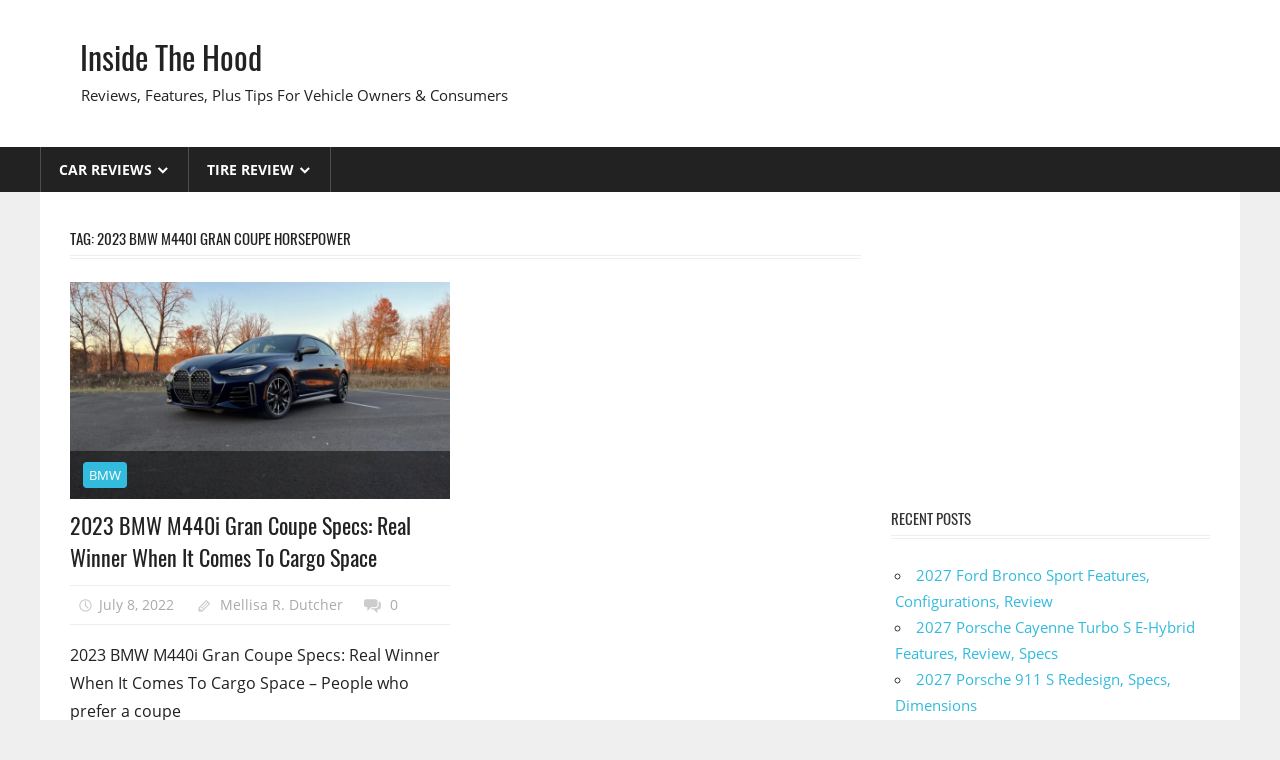

--- FILE ---
content_type: text/html; charset=UTF-8
request_url: https://insidethehood.com/tag/2023-bmw-m440i-gran-coupe-horsepower/
body_size: 11282
content:
<!DOCTYPE html>
<html lang="en-US" prefix="og: https://ogp.me/ns#">

<head>
<meta charset="UTF-8">
<meta name="viewport" content="width=device-width, initial-scale=1">
<link rel="profile" href="https://gmpg.org/xfn/11">
<link rel="pingback" href="https://insidethehood.com/xmlrpc.php">

<style>
#wpadminbar #wp-admin-bar-wccp_free_top_button .ab-icon:before {
	content: "\f160";
	color: #02CA02;
	top: 3px;
}
#wpadminbar #wp-admin-bar-wccp_free_top_button .ab-icon {
	transform: rotate(45deg);
}
</style>

<!-- Search Engine Optimization by Rank Math - https://rankmath.com/ -->
<title>2023 BMW M440i Gran Coupe Horsepower - Inside The Hood</title>
<meta name="robots" content="follow, noindex"/>
<meta property="og:locale" content="en_US" />
<meta property="og:type" content="article" />
<meta property="og:title" content="2023 BMW M440i Gran Coupe Horsepower - Inside The Hood" />
<meta property="og:url" content="https://insidethehood.com/tag/2023-bmw-m440i-gran-coupe-horsepower/" />
<meta property="og:site_name" content="Inside The Hood" />
<meta name="twitter:card" content="summary_large_image" />
<meta name="twitter:title" content="2023 BMW M440i Gran Coupe Horsepower - Inside The Hood" />
<meta name="twitter:label1" content="Posts" />
<meta name="twitter:data1" content="1" />
<script type="application/ld+json" class="rank-math-schema">{"@context":"https://schema.org","@graph":[{"@type":"Person","@id":"https://insidethehood.com/#person","name":"Mellisa R. Dutcher"},{"@type":"WebSite","@id":"https://insidethehood.com/#website","url":"https://insidethehood.com","name":"Mellisa R. Dutcher","publisher":{"@id":"https://insidethehood.com/#person"},"inLanguage":"en-US"},{"@type":"CollectionPage","@id":"https://insidethehood.com/tag/2023-bmw-m440i-gran-coupe-horsepower/#webpage","url":"https://insidethehood.com/tag/2023-bmw-m440i-gran-coupe-horsepower/","name":"2023 BMW M440i Gran Coupe Horsepower - Inside The Hood","isPartOf":{"@id":"https://insidethehood.com/#website"},"inLanguage":"en-US"}]}</script>
<!-- /Rank Math WordPress SEO plugin -->

<link rel="alternate" type="application/rss+xml" title="Inside The Hood &raquo; Feed" href="https://insidethehood.com/feed/" />
<link rel="alternate" type="application/rss+xml" title="Inside The Hood &raquo; Comments Feed" href="https://insidethehood.com/comments/feed/" />
<link rel="alternate" type="application/rss+xml" title="Inside The Hood &raquo; 2023 BMW M440i Gran Coupe Horsepower Tag Feed" href="https://insidethehood.com/tag/2023-bmw-m440i-gran-coupe-horsepower/feed/" />
<style id='wp-img-auto-sizes-contain-inline-css' type='text/css'>
img:is([sizes=auto i],[sizes^="auto," i]){contain-intrinsic-size:3000px 1500px}
/*# sourceURL=wp-img-auto-sizes-contain-inline-css */
</style>
<link rel='stylesheet' id='worldstar-custom-fonts-css' href='https://insidethehood.com/wp-content/themes/worldstar/assets/css/custom-fonts.css?ver=20180413' type='text/css' media='all' />
<style id='wp-emoji-styles-inline-css' type='text/css'>

	img.wp-smiley, img.emoji {
		display: inline !important;
		border: none !important;
		box-shadow: none !important;
		height: 1em !important;
		width: 1em !important;
		margin: 0 0.07em !important;
		vertical-align: -0.1em !important;
		background: none !important;
		padding: 0 !important;
	}
/*# sourceURL=wp-emoji-styles-inline-css */
</style>
<link rel='stylesheet' id='ez-toc-css' href='https://insidethehood.com/wp-content/plugins/easy-table-of-contents/assets/css/screen.min.css?ver=2.0.80' type='text/css' media='all' />
<style id='ez-toc-inline-css' type='text/css'>
div#ez-toc-container .ez-toc-title {font-size: 120%;}div#ez-toc-container .ez-toc-title {font-weight: 500;}div#ez-toc-container ul li , div#ez-toc-container ul li a {font-size: 95%;}div#ez-toc-container ul li , div#ez-toc-container ul li a {font-weight: 500;}div#ez-toc-container nav ul ul li {font-size: 90%;}.ez-toc-box-title {font-weight: bold; margin-bottom: 10px; text-align: center; text-transform: uppercase; letter-spacing: 1px; color: #666; padding-bottom: 5px;position:absolute;top:-4%;left:5%;background-color: inherit;transition: top 0.3s ease;}.ez-toc-box-title.toc-closed {top:-25%;}
.ez-toc-container-direction {direction: ltr;}.ez-toc-counter ul{counter-reset: item ;}.ez-toc-counter nav ul li a::before {content: counters(item, '.', decimal) '. ';display: inline-block;counter-increment: item;flex-grow: 0;flex-shrink: 0;margin-right: .2em; float: left; }.ez-toc-widget-direction {direction: ltr;}.ez-toc-widget-container ul{counter-reset: item ;}.ez-toc-widget-container nav ul li a::before {content: counters(item, '.', decimal) '. ';display: inline-block;counter-increment: item;flex-grow: 0;flex-shrink: 0;margin-right: .2em; float: left; }
/*# sourceURL=ez-toc-inline-css */
</style>
<link rel='stylesheet' id='worldstar-stylesheet-css' href='https://insidethehood.com/wp-content/themes/worldstar/style.css?ver=1.6.8' type='text/css' media='all' />
<style id='worldstar-stylesheet-inline-css' type='text/css'>
.type-post .entry-footer .entry-tags { position: absolute; clip: rect(1px, 1px, 1px, 1px); width: 1px; height: 1px; overflow: hidden; }
/*# sourceURL=worldstar-stylesheet-inline-css */
</style>
<link rel='stylesheet' id='genericons-css' href='https://insidethehood.com/wp-content/themes/worldstar/assets/genericons/genericons.css?ver=3.4.1' type='text/css' media='all' />
<script type="text/javascript" src="https://insidethehood.com/wp-includes/js/jquery/jquery.min.js?ver=3.7.1" id="jquery-core-js"></script>
<script type="text/javascript" src="https://insidethehood.com/wp-includes/js/jquery/jquery-migrate.min.js?ver=3.4.1" id="jquery-migrate-js"></script>
<script type="text/javascript" id="jquery-js-after">
/* <![CDATA[ */
jQuery(document).ready(function() {
	jQuery(".0dc7534e7894aa86a0e3166eaa089757").click(function() {
		jQuery.post(
			"https://insidethehood.com/wp-admin/admin-ajax.php", {
				"action": "quick_adsense_onpost_ad_click",
				"quick_adsense_onpost_ad_index": jQuery(this).attr("data-index"),
				"quick_adsense_nonce": "364ea5bc49",
			}, function(response) { }
		);
	});
});

//# sourceURL=jquery-js-after
/* ]]> */
</script>
<script type="text/javascript" id="worldstar-jquery-navigation-js-extra">
/* <![CDATA[ */
var worldstar_menu_title = {"text":"Menu"};
//# sourceURL=worldstar-jquery-navigation-js-extra
/* ]]> */
</script>
<script type="text/javascript" src="https://insidethehood.com/wp-content/themes/worldstar/assets/js/navigation.js?ver=20210324" id="worldstar-jquery-navigation-js"></script>
<link rel="https://api.w.org/" href="https://insidethehood.com/wp-json/" /><link rel="alternate" title="JSON" type="application/json" href="https://insidethehood.com/wp-json/wp/v2/tags/1774" /><link rel="EditURI" type="application/rsd+xml" title="RSD" href="https://insidethehood.com/xmlrpc.php?rsd" />
<meta name="generator" content="WordPress 6.9" />
<script async src="https://pagead2.googlesyndication.com/pagead/js/adsbygoogle.js?client=ca-pub-9247009405977748" crossorigin="anonymous"></script>


<script id="wpcp_disable_selection" type="text/javascript">
var image_save_msg='You are not allowed to save images!';
	var no_menu_msg='Context Menu disabled!';
	var smessage = "";

function disableEnterKey(e)
{
	var elemtype = e.target.tagName;
	
	elemtype = elemtype.toUpperCase();
	
	if (elemtype == "TEXT" || elemtype == "TEXTAREA" || elemtype == "INPUT" || elemtype == "PASSWORD" || elemtype == "SELECT" || elemtype == "OPTION" || elemtype == "EMBED")
	{
		elemtype = 'TEXT';
	}
	
	if (e.ctrlKey){
     var key;
     if(window.event)
          key = window.event.keyCode;     //IE
     else
          key = e.which;     //firefox (97)
    //if (key != 17) alert(key);
     if (elemtype!= 'TEXT' && (key == 97 || key == 65 || key == 67 || key == 99 || key == 88 || key == 120 || key == 26 || key == 85  || key == 86 || key == 83 || key == 43 || key == 73))
     {
		if(wccp_free_iscontenteditable(e)) return true;
		show_wpcp_message('You are not allowed to copy content or view source');
		return false;
     }else
     	return true;
     }
}


/*For contenteditable tags*/
function wccp_free_iscontenteditable(e)
{
	var e = e || window.event; // also there is no e.target property in IE. instead IE uses window.event.srcElement
  	
	var target = e.target || e.srcElement;

	var elemtype = e.target.nodeName;
	
	elemtype = elemtype.toUpperCase();
	
	var iscontenteditable = "false";
		
	if(typeof target.getAttribute!="undefined" ) iscontenteditable = target.getAttribute("contenteditable"); // Return true or false as string
	
	var iscontenteditable2 = false;
	
	if(typeof target.isContentEditable!="undefined" ) iscontenteditable2 = target.isContentEditable; // Return true or false as boolean

	if(target.parentElement.isContentEditable) iscontenteditable2 = true;
	
	if (iscontenteditable == "true" || iscontenteditable2 == true)
	{
		if(typeof target.style!="undefined" ) target.style.cursor = "text";
		
		return true;
	}
}

////////////////////////////////////
function disable_copy(e)
{	
	var e = e || window.event; // also there is no e.target property in IE. instead IE uses window.event.srcElement
	
	var elemtype = e.target.tagName;
	
	elemtype = elemtype.toUpperCase();
	
	if (elemtype == "TEXT" || elemtype == "TEXTAREA" || elemtype == "INPUT" || elemtype == "PASSWORD" || elemtype == "SELECT" || elemtype == "OPTION" || elemtype == "EMBED")
	{
		elemtype = 'TEXT';
	}
	
	if(wccp_free_iscontenteditable(e)) return true;
	
	var isSafari = /Safari/.test(navigator.userAgent) && /Apple Computer/.test(navigator.vendor);
	
	var checker_IMG = '';
	if (elemtype == "IMG" && checker_IMG == 'checked' && e.detail >= 2) {show_wpcp_message(alertMsg_IMG);return false;}
	if (elemtype != "TEXT")
	{
		if (smessage !== "" && e.detail == 2)
			show_wpcp_message(smessage);
		
		if (isSafari)
			return true;
		else
			return false;
	}	
}

//////////////////////////////////////////
function disable_copy_ie()
{
	var e = e || window.event;
	var elemtype = window.event.srcElement.nodeName;
	elemtype = elemtype.toUpperCase();
	if(wccp_free_iscontenteditable(e)) return true;
	if (elemtype == "IMG") {show_wpcp_message(alertMsg_IMG);return false;}
	if (elemtype != "TEXT" && elemtype != "TEXTAREA" && elemtype != "INPUT" && elemtype != "PASSWORD" && elemtype != "SELECT" && elemtype != "OPTION" && elemtype != "EMBED")
	{
		return false;
	}
}	
function reEnable()
{
	return true;
}
document.onkeydown = disableEnterKey;
document.onselectstart = disable_copy_ie;
if(navigator.userAgent.indexOf('MSIE')==-1)
{
	document.onmousedown = disable_copy;
	document.onclick = reEnable;
}
function disableSelection(target)
{
    //For IE This code will work
    if (typeof target.onselectstart!="undefined")
    target.onselectstart = disable_copy_ie;
    
    //For Firefox This code will work
    else if (typeof target.style.MozUserSelect!="undefined")
    {target.style.MozUserSelect="none";}
    
    //All other  (ie: Opera) This code will work
    else
    target.onmousedown=function(){return false}
    target.style.cursor = "default";
}
//Calling the JS function directly just after body load
window.onload = function(){disableSelection(document.body);};

//////////////////special for safari Start////////////////
var onlongtouch;
var timer;
var touchduration = 1000; //length of time we want the user to touch before we do something

var elemtype = "";
function touchstart(e) {
	var e = e || window.event;
  // also there is no e.target property in IE.
  // instead IE uses window.event.srcElement
  	var target = e.target || e.srcElement;
	
	elemtype = window.event.srcElement.nodeName;
	
	elemtype = elemtype.toUpperCase();
	
	if(!wccp_pro_is_passive()) e.preventDefault();
	if (!timer) {
		timer = setTimeout(onlongtouch, touchduration);
	}
}

function touchend() {
    //stops short touches from firing the event
    if (timer) {
        clearTimeout(timer);
        timer = null;
    }
	onlongtouch();
}

onlongtouch = function(e) { //this will clear the current selection if anything selected
	
	if (elemtype != "TEXT" && elemtype != "TEXTAREA" && elemtype != "INPUT" && elemtype != "PASSWORD" && elemtype != "SELECT" && elemtype != "EMBED" && elemtype != "OPTION")	
	{
		if (window.getSelection) {
			if (window.getSelection().empty) {  // Chrome
			window.getSelection().empty();
			} else if (window.getSelection().removeAllRanges) {  // Firefox
			window.getSelection().removeAllRanges();
			}
		} else if (document.selection) {  // IE?
			document.selection.empty();
		}
		return false;
	}
};

document.addEventListener("DOMContentLoaded", function(event) { 
    window.addEventListener("touchstart", touchstart, false);
    window.addEventListener("touchend", touchend, false);
});

function wccp_pro_is_passive() {

  var cold = false,
  hike = function() {};

  try {
	  const object1 = {};
  var aid = Object.defineProperty(object1, 'passive', {
  get() {cold = true}
  });
  window.addEventListener('test', hike, aid);
  window.removeEventListener('test', hike, aid);
  } catch (e) {}

  return cold;
}
/*special for safari End*/
</script>
<script id="wpcp_disable_Right_Click" type="text/javascript">
document.ondragstart = function() { return false;}
	function nocontext(e) {
	   return false;
	}
	document.oncontextmenu = nocontext;
</script>
<style>
.unselectable
{
-moz-user-select:none;
-webkit-user-select:none;
cursor: default;
}
html
{
-webkit-touch-callout: none;
-webkit-user-select: none;
-khtml-user-select: none;
-moz-user-select: none;
-ms-user-select: none;
user-select: none;
-webkit-tap-highlight-color: rgba(0,0,0,0);
}
</style>
<script id="wpcp_css_disable_selection" type="text/javascript">
var e = document.getElementsByTagName('body')[0];
if(e)
{
	e.setAttribute('unselectable',"on");
}
</script>
</head>

<body class="archive tag tag-2023-bmw-m440i-gran-coupe-horsepower tag-1774 wp-embed-responsive wp-theme-worldstar unselectable post-layout-columns">

	<div id="page" class="hfeed site">

		<a class="skip-link screen-reader-text" href="#content">Skip to content</a>

		
		<header id="masthead" class="site-header clearfix" role="banner">

			<div class="header-main container clearfix">

				<div id="logo" class="site-branding clearfix">

										
			<p class="site-title"><a href="https://insidethehood.com/" rel="home">Inside The Hood</a></p>

							
			<p class="site-description">Reviews, Features, Plus Tips For Vehicle Owners &amp; Consumers</p>

		
				</div><!-- .site-branding -->

				<div class="header-widgets clearfix">

					
				</div><!-- .header-widgets -->


			</div><!-- .header-main -->

			<div id="main-navigation-wrap" class="primary-navigation-wrap">

				<nav id="main-navigation" class="primary-navigation navigation container clearfix" role="navigation">
					<ul id="menu-menu-1" class="main-navigation-menu"><li id="menu-item-2209" class="menu-item menu-item-type-taxonomy menu-item-object-category menu-item-has-children menu-item-2209"><a href="https://insidethehood.com/category/car-reviews/">Car Reviews</a>
<ul class="sub-menu">
	<li id="menu-item-228" class="menu-item menu-item-type-taxonomy menu-item-object-category menu-item-228"><a href="https://insidethehood.com/category/acura/">Acura</a></li>
	<li id="menu-item-126" class="menu-item menu-item-type-taxonomy menu-item-object-category menu-item-126"><a href="https://insidethehood.com/category/audi/">Audi</a></li>
	<li id="menu-item-143" class="menu-item menu-item-type-taxonomy menu-item-object-category menu-item-143"><a href="https://insidethehood.com/category/bentley/">Bentley</a></li>
	<li id="menu-item-186" class="menu-item menu-item-type-taxonomy menu-item-object-category menu-item-186"><a href="https://insidethehood.com/category/chevy/">Chevy</a></li>
	<li id="menu-item-162" class="menu-item menu-item-type-taxonomy menu-item-object-category menu-item-162"><a href="https://insidethehood.com/category/ford/">Ford</a></li>
	<li id="menu-item-63" class="menu-item menu-item-type-taxonomy menu-item-object-category menu-item-63"><a href="https://insidethehood.com/category/honda/">Honda</a></li>
	<li id="menu-item-107" class="menu-item menu-item-type-taxonomy menu-item-object-category menu-item-107"><a href="https://insidethehood.com/category/infiniti/">Infiniti</a></li>
	<li id="menu-item-108" class="menu-item menu-item-type-taxonomy menu-item-object-category menu-item-108"><a href="https://insidethehood.com/category/mazda/">Mazda</a></li>
	<li id="menu-item-135" class="menu-item menu-item-type-taxonomy menu-item-object-category menu-item-135"><a href="https://insidethehood.com/category/nissan/">Nissan</a></li>
	<li id="menu-item-322" class="menu-item menu-item-type-taxonomy menu-item-object-category menu-item-322"><a href="https://insidethehood.com/category/porsche/">Porsche</a></li>
	<li id="menu-item-279" class="menu-item menu-item-type-taxonomy menu-item-object-category menu-item-279"><a href="https://insidethehood.com/category/subaru/">Subaru</a></li>
	<li id="menu-item-127" class="menu-item menu-item-type-taxonomy menu-item-object-category menu-item-127"><a href="https://insidethehood.com/category/toyota/">Toyota</a></li>
	<li id="menu-item-151" class="menu-item menu-item-type-taxonomy menu-item-object-category menu-item-151"><a href="https://insidethehood.com/category/vw/">VW</a></li>
</ul>
</li>
<li id="menu-item-2331" class="menu-item menu-item-type-taxonomy menu-item-object-category menu-item-has-children menu-item-2331"><a href="https://insidethehood.com/category/tire-review/">Tire Review</a>
<ul class="sub-menu">
	<li id="menu-item-2332" class="menu-item menu-item-type-taxonomy menu-item-object-category menu-item-2332"><a href="https://insidethehood.com/category/tire-review/bridgestone/">Bridgestone</a></li>
	<li id="menu-item-7207" class="menu-item menu-item-type-taxonomy menu-item-object-category menu-item-7207"><a href="https://insidethehood.com/category/tire-review/michelin/">Michelin</a></li>
</ul>
</li>
</ul>				</nav><!-- #main-navigation -->

			</div>

		</header><!-- #masthead -->

		
		
		<div id="content" class="site-content container clearfix">

	<section id="primary" class="content-area">
		<main id="main" class="site-main" role="main">

			
				<header class="page-header">
					<h1 class="archive-title">Tag: <span>2023 BMW M440i Gran Coupe Horsepower</span></h1>				</header><!-- .page-header -->

				
				<div id="post-wrapper" class="post-wrapper clearfix">

					
<div class="post-column clearfix">

	<article id="post-1167" class="post-1167 post type-post status-publish format-standard has-post-thumbnail hentry category-bmw tag-2023-bmw-4-series-m440i-xdrive-gran-coupe tag-2023-bmw-440i-gran-coupe-price tag-2023-bmw-440i-gran-coupe-specs tag-2023-bmw-840i-gran-coupe-specs tag-2023-bmw-m440i-gran-coupe tag-2023-bmw-m440i-gran-coupe-0-60 tag-2023-bmw-m440i-gran-coupe-exhaust tag-2023-bmw-m440i-gran-coupe-for-sale tag-2023-bmw-m440i-gran-coupe-horsepower tag-2023-bmw-m440i-gran-coupe-price tag-2023-bmw-m440i-gran-coupe-review tag-2023-bmw-m440i-gran-coupe-specs tag-2023-bmw-m440i-specs tag-2023-bmw-m440i-xdrive-gran-coupe tag-2023-bmw-m440i-xdrive-gran-coupe-0-60 tag-bmw-2023-m440i-gran-coupe tag-bmw-4-gran-coupe-vs-bmw-3 tag-bmw-420i-gran-coupe-dimensions tag-bmw-440i-gran-coupe-2023-price tag-what-does-gran-coupe-mean-bmw tag-what-is-the-bmw-gran-coupe">

		<div class="post-image">

			
			<a href="https://insidethehood.com/2023-bmw-m440i-gran-coupe-specs/" rel="bookmark">
				<img width="840" height="480" src="https://insidethehood.com/wp-content/uploads/2022/07/2023-BMW-M440i-Gran-Coupe-Exterior-840x480.jpg" class="attachment-post-thumbnail size-post-thumbnail wp-post-image" alt="2023 BMW M440i Gran Coupe Exterior" decoding="async" fetchpriority="high" />			</a>

		
			
		<div class="entry-categories clearfix">

			<span class="meta-category">
				<a href="https://insidethehood.com/category/bmw/" rel="category tag">BMW</a>			</span>

		</div><!-- .entry-categories -->

		
		</div>

		<header class="entry-header">

			<h2 class="entry-title"><a href="https://insidethehood.com/2023-bmw-m440i-gran-coupe-specs/" rel="bookmark">2023 BMW M440i Gran Coupe Specs: Real Winner When It Comes To Cargo Space</a></h2>
			<div class="entry-meta"><span class="meta-date"><a href="https://insidethehood.com/2023-bmw-m440i-gran-coupe-specs/" title="6:16 pm" rel="bookmark"><time class="entry-date published updated" datetime="2022-07-08T18:16:01+00:00">July 8, 2022</time></a></span><span class="meta-author"> <span class="author vcard"><a class="url fn n" href="https://insidethehood.com/author/gugun/" title="View all posts by Mellisa R. Dutcher" rel="author">Mellisa R. Dutcher</a></span></span><span class="meta-comments"> <a href="https://insidethehood.com/2023-bmw-m440i-gran-coupe-specs/#respond">0</a></span></div>
		</header><!-- .entry-header -->

		<div class="entry-content clearfix">

			<p>2023 BMW M440i Gran Coupe Specs: Real Winner When It Comes To Cargo Space &#8211; People who prefer a coupe</p>
			
		<a href="https://insidethehood.com/2023-bmw-m440i-gran-coupe-specs/" class="more-link">Read more</a>

		
		</div><!-- .entry-content -->

	</article>

</div>

				</div>

				
		</main><!-- #main -->
	</section><!-- #primary -->

	
	<section id="secondary" class="sidebar widget-area clearfix" role="complementary">

		<aside id="custom_html-3" class="widget_text widget widget_custom_html clearfix"><div class="textwidget custom-html-widget"><script async src="https://pagead2.googlesyndication.com/pagead/js/adsbygoogle.js?client=ca-pub-9247009405977748"
     crossorigin="anonymous"></script>
<!-- highcpc -->
<ins class="adsbygoogle"
     style="display:block"
     data-ad-client="ca-pub-9247009405977748"
     data-ad-slot="6768947156"
     data-ad-format="auto"
     data-full-width-responsive="true"></ins>
<script>
     (adsbygoogle = window.adsbygoogle || []).push({});
</script></div></aside>
		<aside id="recent-posts-2" class="widget widget_recent_entries clearfix">
		<div class="widget-header"><h3 class="widget-title">Recent Posts</h3></div>
		<ul>
											<li>
					<a href="https://insidethehood.com/2027-ford-bronco-sport-features/">2027 Ford Bronco Sport Features, Configurations, Review</a>
									</li>
											<li>
					<a href="https://insidethehood.com/2027-porsche-cayenne-turbo-s-e-hybrid-features/">2027 Porsche Cayenne Turbo S E-Hybrid Features, Review, Specs</a>
									</li>
											<li>
					<a href="https://insidethehood.com/2027-porsche-911-s-redesign/">2027 Porsche 911 S Redesign, Specs, Dimensions</a>
									</li>
											<li>
					<a href="https://insidethehood.com/new-2028-gmc-acadia-specs/">New 2028 GMC Acadia Specs, Price, Release Date</a>
									</li>
											<li>
					<a href="https://insidethehood.com/2027-toyota-gr-supra-review/">2027 Toyota GR Supra Review, Performance, Specs</a>
									</li>
											<li>
					<a href="https://insidethehood.com/2022-bmw-edrive40-0-60/">2022 BMW eDrive40 0 60 &#8211; This Vehicle Has A Lot Of Conveniences</a>
									</li>
											<li>
					<a href="https://insidethehood.com/2027-genesis-essentia-redesign/">2027 Genesis Essentia Redesign, Specs, Performance</a>
									</li>
											<li>
					<a href="https://insidethehood.com/2027-bmw-m5-touring-release-date/">2027 BMW M5 Touring Release Date, Specs, Changes</a>
									</li>
											<li>
					<a href="https://insidethehood.com/2027-honda-ridgeline-price/">2027 Honda Ridgeline Price, Specs, Changes</a>
									</li>
											<li>
					<a href="https://insidethehood.com/2027-honda-fit-sport-redesign/">2027 Honda Fit Sport Redesign, Performance, Specs</a>
									</li>
					</ul>

		</aside><aside id="categories-3" class="widget widget_categories clearfix"><div class="widget-header"><h3 class="widget-title">Categories</h3></div><form action="https://insidethehood.com" method="get"><label class="screen-reader-text" for="cat">Categories</label><select  name='cat' id='cat' class='postform'>
	<option value='-1'>Select Category</option>
	<option class="level-0" value="276">Acura</option>
	<option class="level-0" value="6420">Alfa</option>
	<option class="level-0" value="1786">Aston Martin</option>
	<option class="level-0" value="107">Audi</option>
	<option class="level-0" value="139">Bentley</option>
	<option class="level-0" value="294">BMW</option>
	<option class="level-0" value="3252">Bridgestone</option>
	<option class="level-0" value="3069">Budgeting</option>
	<option class="level-0" value="670">Buick</option>
	<option class="level-0" value="1140">Cadillac</option>
	<option class="level-0" value="2992">Calendar</option>
	<option class="level-0" value="211">Chevy</option>
	<option class="level-0" value="6412">Chrysler</option>
	<option class="level-0" value="6425">Citroen</option>
	<option class="level-0" value="2534">Dodge</option>
	<option class="level-0" value="6431">Faraday</option>
	<option class="level-0" value="4027">Ferrari</option>
	<option class="level-0" value="6427">Fiat</option>
	<option class="level-0" value="241">Fisker</option>
	<option class="level-0" value="175">Ford</option>
	<option class="level-0" value="6418">Genesis</option>
	<option class="level-0" value="705">GMC</option>
	<option class="level-0" value="2">Honda</option>
	<option class="level-0" value="476">Hyundai</option>
	<option class="level-0" value="76">Infiniti</option>
	<option class="level-0" value="691">Jaguar</option>
	<option class="level-0" value="1038">Jeep</option>
	<option class="level-0" value="230">KIA</option>
	<option class="level-0" value="6430">Kreisel</option>
	<option class="level-0" value="4042">Lamborghini</option>
	<option class="level-0" value="1713">Land Rover</option>
	<option class="level-0" value="779">Lexus</option>
	<option class="level-0" value="1357">Lincoln</option>
	<option class="level-0" value="6419">Lotus</option>
	<option class="level-0" value="6421">Lucid</option>
	<option class="level-0" value="1342">Maserati</option>
	<option class="level-0" value="6422">Maverick</option>
	<option class="level-0" value="60">Mazda</option>
	<option class="level-0" value="6416">McLaren</option>
	<option class="level-0" value="1077">Mercedes</option>
	<option class="level-0" value="6428">Meyers</option>
	<option class="level-0" value="6409">Michelin</option>
	<option class="level-0" value="1189">Mini</option>
	<option class="level-0" value="459">Mitsubishi</option>
	<option class="level-0" value="123">Nissan</option>
	<option class="level-0" value="6424">Peugeot</option>
	<option class="level-0" value="1915">Polestar</option>
	<option class="level-0" value="388">Porsche</option>
	<option class="level-0" value="2991">Printable</option>
	<option class="level-0" value="6413">RAM</option>
	<option class="level-0" value="6436">Range Rover</option>
	<option class="level-0" value="6423">Renault</option>
	<option class="level-0" value="4012">Rimac</option>
	<option class="level-0" value="6415">Rivian</option>
	<option class="level-0" value="6437">Rolls Royce</option>
	<option class="level-0" value="6434">Scion</option>
	<option class="level-0" value="6433">Skoda</option>
	<option class="level-0" value="6435">Smart</option>
	<option class="level-0" value="334">Subaru</option>
	<option class="level-0" value="6426">Suzuki</option>
	<option class="level-0" value="6417">Tesla</option>
	<option class="level-0" value="3251">Tire Review</option>
	<option class="level-0" value="6411">Toyo Tyre</option>
	<option class="level-0" value="92">Toyota</option>
	<option class="level-0" value="1">Uncategorized</option>
	<option class="level-0" value="6432">Vanderhall</option>
	<option class="level-0" value="6429">VinFast</option>
	<option class="level-0" value="6414">Volkswagen</option>
	<option class="level-0" value="800">Volvo</option>
	<option class="level-0" value="158">VW</option>
	<option class="level-0" value="6410">Yokohama</option>
</select>
</form><script type="text/javascript">
/* <![CDATA[ */

( ( dropdownId ) => {
	const dropdown = document.getElementById( dropdownId );
	function onSelectChange() {
		setTimeout( () => {
			if ( 'escape' === dropdown.dataset.lastkey ) {
				return;
			}
			if ( dropdown.value && parseInt( dropdown.value ) > 0 && dropdown instanceof HTMLSelectElement ) {
				dropdown.parentElement.submit();
			}
		}, 250 );
	}
	function onKeyUp( event ) {
		if ( 'Escape' === event.key ) {
			dropdown.dataset.lastkey = 'escape';
		} else {
			delete dropdown.dataset.lastkey;
		}
	}
	function onClick() {
		delete dropdown.dataset.lastkey;
	}
	dropdown.addEventListener( 'keyup', onKeyUp );
	dropdown.addEventListener( 'click', onClick );
	dropdown.addEventListener( 'change', onSelectChange );
})( "cat" );

//# sourceURL=WP_Widget_Categories%3A%3Awidget
/* ]]> */
</script>
</aside><aside id="pages-2" class="widget widget_pages clearfix"><div class="widget-header"><h3 class="widget-title">About US</h3></div>
			<ul>
				<li class="page_item page-item-42"><a href="https://insidethehood.com/cookie-policy/">Cookie Policy</a></li>
<li class="page_item page-item-43"><a href="https://insidethehood.com/disclaimer/">Disclaimer</a></li>
<li class="page_item page-item-44"><a href="https://insidethehood.com/digital-millennium-copyright-act-notice/">DMCA</a></li>
<li class="page_item page-item-40"><a href="https://insidethehood.com/privacy-policy/">Privacy Policy</a></li>
<li class="page_item page-item-41"><a href="https://insidethehood.com/terms-of-use/">Terms of Use</a></li>
			</ul>

			</aside>
	</section><!-- #secondary -->



	</div><!-- #content -->

	
	<div id="footer" class="footer-wrap">

		<footer id="colophon" class="site-footer container clearfix" role="contentinfo">

			
			<div id="footer-text" class="site-info">
				©2024 <a href="https://insidethehood.com/" target="_blank" rel="noopener"><strong>Inside The Hood</strong></a> | All Rights Reserved
							</div><!-- .site-info -->

		</footer><!-- #colophon -->

	</div>

</div><!-- #page -->

<script type="speculationrules">
{"prefetch":[{"source":"document","where":{"and":[{"href_matches":"/*"},{"not":{"href_matches":["/wp-*.php","/wp-admin/*","/wp-content/uploads/*","/wp-content/*","/wp-content/plugins/*","/wp-content/themes/worldstar/*","/*\\?(.+)"]}},{"not":{"selector_matches":"a[rel~=\"nofollow\"]"}},{"not":{"selector_matches":".no-prefetch, .no-prefetch a"}}]},"eagerness":"conservative"}]}
</script>
<!-- Default Statcounter code for insidethehood.com
https://insidethehood.com/ -->
<script type="text/javascript">
var sc_project=12892326; 
var sc_invisible=1; 
var sc_security="a455649c"; 
</script>
<script type="text/javascript" src="https://www.statcounter.com/counter/counter.js" async></script>
<noscript><div class="statcounter"><a title="Web Analytics" href="https://statcounter.com/" target="_blank"><img class="statcounter" src="https://c.statcounter.com/12892326/0/a455649c/1/" alt="Web Analytics"></a></div></noscript>
<!-- End of Statcounter Code -->	<div id="wpcp-error-message" class="msgmsg-box-wpcp hideme"><span>error: </span></div>
	<script>
	var timeout_result;
	function show_wpcp_message(smessage)
	{
		if (smessage !== "")
			{
			var smessage_text = '<span>Alert: </span>'+smessage;
			document.getElementById("wpcp-error-message").innerHTML = smessage_text;
			document.getElementById("wpcp-error-message").className = "msgmsg-box-wpcp warning-wpcp showme";
			clearTimeout(timeout_result);
			timeout_result = setTimeout(hide_message, 3000);
			}
	}
	function hide_message()
	{
		document.getElementById("wpcp-error-message").className = "msgmsg-box-wpcp warning-wpcp hideme";
	}
	</script>
		<style type="text/css">
	#wpcp-error-message {
	    direction: ltr;
	    text-align: center;
	    transition: opacity 900ms ease 0s;
	    z-index: 99999999;
	}
	.hideme {
    	opacity:0;
    	visibility: hidden;
	}
	.showme {
    	opacity:1;
    	visibility: visible;
	}
	.msgmsg-box-wpcp {
		border:1px solid #f5aca6;
		border-radius: 10px;
		color: #555;
		font-family: Tahoma;
		font-size: 11px;
		margin: 10px;
		padding: 10px 36px;
		position: fixed;
		width: 255px;
		top: 50%;
  		left: 50%;
  		margin-top: -10px;
  		margin-left: -130px;
  		-webkit-box-shadow: 0px 0px 34px 2px rgba(242,191,191,1);
		-moz-box-shadow: 0px 0px 34px 2px rgba(242,191,191,1);
		box-shadow: 0px 0px 34px 2px rgba(242,191,191,1);
	}
	.msgmsg-box-wpcp span {
		font-weight:bold;
		text-transform:uppercase;
	}
		.warning-wpcp {
		background:#ffecec url('https://insidethehood.com/wp-content/plugins/wp-content-copy-protector/images/warning.png') no-repeat 10px 50%;
	}
    </style>
<script type="text/javascript" id="ez-toc-scroll-scriptjs-js-extra">
/* <![CDATA[ */
var eztoc_smooth_local = {"scroll_offset":"30","add_request_uri":"","add_self_reference_link":""};
//# sourceURL=ez-toc-scroll-scriptjs-js-extra
/* ]]> */
</script>
<script type="text/javascript" src="https://insidethehood.com/wp-content/plugins/easy-table-of-contents/assets/js/smooth_scroll.min.js?ver=2.0.80" id="ez-toc-scroll-scriptjs-js"></script>
<script type="text/javascript" src="https://insidethehood.com/wp-content/plugins/easy-table-of-contents/vendor/js-cookie/js.cookie.min.js?ver=2.2.1" id="ez-toc-js-cookie-js"></script>
<script type="text/javascript" src="https://insidethehood.com/wp-content/plugins/easy-table-of-contents/vendor/sticky-kit/jquery.sticky-kit.min.js?ver=1.9.2" id="ez-toc-jquery-sticky-kit-js"></script>
<script type="text/javascript" id="ez-toc-js-js-extra">
/* <![CDATA[ */
var ezTOC = {"smooth_scroll":"1","visibility_hide_by_default":"","scroll_offset":"30","fallbackIcon":"\u003Cspan class=\"\"\u003E\u003Cspan class=\"eztoc-hide\" style=\"display:none;\"\u003EToggle\u003C/span\u003E\u003Cspan class=\"ez-toc-icon-toggle-span\"\u003E\u003Csvg style=\"fill: #999;color:#999\" xmlns=\"http://www.w3.org/2000/svg\" class=\"list-377408\" width=\"20px\" height=\"20px\" viewBox=\"0 0 24 24\" fill=\"none\"\u003E\u003Cpath d=\"M6 6H4v2h2V6zm14 0H8v2h12V6zM4 11h2v2H4v-2zm16 0H8v2h12v-2zM4 16h2v2H4v-2zm16 0H8v2h12v-2z\" fill=\"currentColor\"\u003E\u003C/path\u003E\u003C/svg\u003E\u003Csvg style=\"fill: #999;color:#999\" class=\"arrow-unsorted-368013\" xmlns=\"http://www.w3.org/2000/svg\" width=\"10px\" height=\"10px\" viewBox=\"0 0 24 24\" version=\"1.2\" baseProfile=\"tiny\"\u003E\u003Cpath d=\"M18.2 9.3l-6.2-6.3-6.2 6.3c-.2.2-.3.4-.3.7s.1.5.3.7c.2.2.4.3.7.3h11c.3 0 .5-.1.7-.3.2-.2.3-.5.3-.7s-.1-.5-.3-.7zM5.8 14.7l6.2 6.3 6.2-6.3c.2-.2.3-.5.3-.7s-.1-.5-.3-.7c-.2-.2-.4-.3-.7-.3h-11c-.3 0-.5.1-.7.3-.2.2-.3.5-.3.7s.1.5.3.7z\"/\u003E\u003C/svg\u003E\u003C/span\u003E\u003C/span\u003E","chamomile_theme_is_on":""};
//# sourceURL=ez-toc-js-js-extra
/* ]]> */
</script>
<script type="text/javascript" src="https://insidethehood.com/wp-content/plugins/easy-table-of-contents/assets/js/front.min.js?ver=2.0.80-1768763018" id="ez-toc-js-js"></script>
<script type="text/javascript" id="q2w3_fixed_widget-js-extra">
/* <![CDATA[ */
var q2w3_sidebar_options = [{"sidebar":"sidebar","use_sticky_position":false,"margin_top":0,"margin_bottom":0,"stop_elements_selectors":"","screen_max_width":0,"screen_max_height":0,"widgets":["#custom_html-3"]}];
//# sourceURL=q2w3_fixed_widget-js-extra
/* ]]> */
</script>
<script type="text/javascript" src="https://insidethehood.com/wp-content/plugins/q2w3-fixed-widget/js/frontend.min.js?ver=6.2.3" id="q2w3_fixed_widget-js"></script>
<script id="wp-emoji-settings" type="application/json">
{"baseUrl":"https://s.w.org/images/core/emoji/17.0.2/72x72/","ext":".png","svgUrl":"https://s.w.org/images/core/emoji/17.0.2/svg/","svgExt":".svg","source":{"concatemoji":"https://insidethehood.com/wp-includes/js/wp-emoji-release.min.js?ver=6.9"}}
</script>
<script type="module">
/* <![CDATA[ */
/*! This file is auto-generated */
const a=JSON.parse(document.getElementById("wp-emoji-settings").textContent),o=(window._wpemojiSettings=a,"wpEmojiSettingsSupports"),s=["flag","emoji"];function i(e){try{var t={supportTests:e,timestamp:(new Date).valueOf()};sessionStorage.setItem(o,JSON.stringify(t))}catch(e){}}function c(e,t,n){e.clearRect(0,0,e.canvas.width,e.canvas.height),e.fillText(t,0,0);t=new Uint32Array(e.getImageData(0,0,e.canvas.width,e.canvas.height).data);e.clearRect(0,0,e.canvas.width,e.canvas.height),e.fillText(n,0,0);const a=new Uint32Array(e.getImageData(0,0,e.canvas.width,e.canvas.height).data);return t.every((e,t)=>e===a[t])}function p(e,t){e.clearRect(0,0,e.canvas.width,e.canvas.height),e.fillText(t,0,0);var n=e.getImageData(16,16,1,1);for(let e=0;e<n.data.length;e++)if(0!==n.data[e])return!1;return!0}function u(e,t,n,a){switch(t){case"flag":return n(e,"\ud83c\udff3\ufe0f\u200d\u26a7\ufe0f","\ud83c\udff3\ufe0f\u200b\u26a7\ufe0f")?!1:!n(e,"\ud83c\udde8\ud83c\uddf6","\ud83c\udde8\u200b\ud83c\uddf6")&&!n(e,"\ud83c\udff4\udb40\udc67\udb40\udc62\udb40\udc65\udb40\udc6e\udb40\udc67\udb40\udc7f","\ud83c\udff4\u200b\udb40\udc67\u200b\udb40\udc62\u200b\udb40\udc65\u200b\udb40\udc6e\u200b\udb40\udc67\u200b\udb40\udc7f");case"emoji":return!a(e,"\ud83e\u1fac8")}return!1}function f(e,t,n,a){let r;const o=(r="undefined"!=typeof WorkerGlobalScope&&self instanceof WorkerGlobalScope?new OffscreenCanvas(300,150):document.createElement("canvas")).getContext("2d",{willReadFrequently:!0}),s=(o.textBaseline="top",o.font="600 32px Arial",{});return e.forEach(e=>{s[e]=t(o,e,n,a)}),s}function r(e){var t=document.createElement("script");t.src=e,t.defer=!0,document.head.appendChild(t)}a.supports={everything:!0,everythingExceptFlag:!0},new Promise(t=>{let n=function(){try{var e=JSON.parse(sessionStorage.getItem(o));if("object"==typeof e&&"number"==typeof e.timestamp&&(new Date).valueOf()<e.timestamp+604800&&"object"==typeof e.supportTests)return e.supportTests}catch(e){}return null}();if(!n){if("undefined"!=typeof Worker&&"undefined"!=typeof OffscreenCanvas&&"undefined"!=typeof URL&&URL.createObjectURL&&"undefined"!=typeof Blob)try{var e="postMessage("+f.toString()+"("+[JSON.stringify(s),u.toString(),c.toString(),p.toString()].join(",")+"));",a=new Blob([e],{type:"text/javascript"});const r=new Worker(URL.createObjectURL(a),{name:"wpTestEmojiSupports"});return void(r.onmessage=e=>{i(n=e.data),r.terminate(),t(n)})}catch(e){}i(n=f(s,u,c,p))}t(n)}).then(e=>{for(const n in e)a.supports[n]=e[n],a.supports.everything=a.supports.everything&&a.supports[n],"flag"!==n&&(a.supports.everythingExceptFlag=a.supports.everythingExceptFlag&&a.supports[n]);var t;a.supports.everythingExceptFlag=a.supports.everythingExceptFlag&&!a.supports.flag,a.supports.everything||((t=a.source||{}).concatemoji?r(t.concatemoji):t.wpemoji&&t.twemoji&&(r(t.twemoji),r(t.wpemoji)))});
//# sourceURL=https://insidethehood.com/wp-includes/js/wp-emoji-loader.min.js
/* ]]> */
</script>

<script defer src="https://static.cloudflareinsights.com/beacon.min.js/vcd15cbe7772f49c399c6a5babf22c1241717689176015" integrity="sha512-ZpsOmlRQV6y907TI0dKBHq9Md29nnaEIPlkf84rnaERnq6zvWvPUqr2ft8M1aS28oN72PdrCzSjY4U6VaAw1EQ==" data-cf-beacon='{"version":"2024.11.0","token":"c14beb087f554269a8f12d1b52a0771a","r":1,"server_timing":{"name":{"cfCacheStatus":true,"cfEdge":true,"cfExtPri":true,"cfL4":true,"cfOrigin":true,"cfSpeedBrain":true},"location_startswith":null}}' crossorigin="anonymous"></script>
</body>
</html>


--- FILE ---
content_type: text/html; charset=utf-8
request_url: https://www.google.com/recaptcha/api2/aframe
body_size: 269
content:
<!DOCTYPE HTML><html><head><meta http-equiv="content-type" content="text/html; charset=UTF-8"></head><body><script nonce="SLCmwJVcShG-UWPqQxNw3g">/** Anti-fraud and anti-abuse applications only. See google.com/recaptcha */ try{var clients={'sodar':'https://pagead2.googlesyndication.com/pagead/sodar?'};window.addEventListener("message",function(a){try{if(a.source===window.parent){var b=JSON.parse(a.data);var c=clients[b['id']];if(c){var d=document.createElement('img');d.src=c+b['params']+'&rc='+(localStorage.getItem("rc::a")?sessionStorage.getItem("rc::b"):"");window.document.body.appendChild(d);sessionStorage.setItem("rc::e",parseInt(sessionStorage.getItem("rc::e")||0)+1);localStorage.setItem("rc::h",'1768992555183');}}}catch(b){}});window.parent.postMessage("_grecaptcha_ready", "*");}catch(b){}</script></body></html>

--- FILE ---
content_type: text/css
request_url: https://insidethehood.com/wp-content/themes/worldstar/assets/css/custom-fonts.css?ver=20180413
body_size: 553
content:
/*
 * Embed Theme Fonts
 *
 * Font Face code generated with the great Google Webfonts Helper by Mario Ranftl
 * https://github.com/majodev/google-webfonts-helper/
 *
 * @package WorldStar
 */

/* open-sans-regular - latin-ext_latin */
@font-face {
    font-family: 'Open Sans';
    font-style: normal;
    font-weight: 400;
	font-display: swap;
    src: local('Open Sans Regular'), local('OpenSans-Regular'),
        url('../fonts/open-sans-v15-latin-ext_latin-regular.woff2') format('woff2'), /* Chrome 26+, Opera 23+, Firefox 39+ */
        url('../fonts/open-sans-v15-latin-ext_latin-regular.woff') format('woff'); /* Chrome 6+, Firefox 3.6+, IE 9+, Safari 5.1+ */
}

/* open-sans-italic - latin-ext_latin */
@font-face {
    font-family: 'Open Sans';
    font-style: italic;
    font-weight: 400;
	font-display: swap;
    src: local('Open Sans Italic'), local('OpenSans-Italic'),
        url('../fonts/open-sans-v15-latin-ext_latin-italic.woff2') format('woff2'), /* Chrome 26+, Opera 23+, Firefox 39+ */
        url('../fonts/open-sans-v15-latin-ext_latin-italic.woff') format('woff'); /* Chrome 6+, Firefox 3.6+, IE 9+, Safari 5.1+ */
}

/* open-sans-700 - latin-ext_latin */
@font-face {
    font-family: 'Open Sans';
    font-style: normal;
    font-weight: 700;
	font-display: swap;
    src: local('Open Sans Bold'), local('OpenSans-Bold'),
        url('../fonts/open-sans-v15-latin-ext_latin-700.woff2') format('woff2'), /* Chrome 26+, Opera 23+, Firefox 39+ */
        url('../fonts/open-sans-v15-latin-ext_latin-700.woff') format('woff'); /* Chrome 6+, Firefox 3.6+, IE 9+, Safari 5.1+ */
}

 /* open-sans-700italic - latin-ext_latin */
@font-face {
    font-family: 'Open Sans';
    font-style: italic;
    font-weight: 700;
	font-display: swap;
    src: local('Open Sans Bold Italic'), local('OpenSans-BoldItalic'),
        url('../fonts/open-sans-v15-latin-ext_latin-700italic.woff2') format('woff2'), /* Chrome 26+, Opera 23+, Firefox 39+ */
        url('../fonts/open-sans-v15-latin-ext_latin-700italic.woff') format('woff'); /* Chrome 6+, Firefox 3.6+, IE 9+, Safari 5.1+ */
}

/* oswald-regular - latin-ext_latin */
@font-face {
    font-family: 'Oswald';
    font-style: normal;
    font-weight: 400;
	font-display: swap;
    src: local('Oswald Regular'), local('Oswald-Regular'),
        url('../fonts/oswald-v16-latin-ext_latin-regular.woff2') format('woff2'), /* Chrome 26+, Opera 23+, Firefox 39+ */
        url('../fonts/oswald-v16-latin-ext_latin-regular.woff') format('woff'); /* Chrome 6+, Firefox 3.6+, IE 9+, Safari 5.1+ */
}

/* oswald-700 - latin-ext_latin */
@font-face {
    font-family: 'Oswald';
    font-style: normal;
    font-weight: 700;
	font-display: swap;
    src: local('Oswald Bold'), local('Oswald-Bold'),
        url('../fonts/oswald-v16-latin-ext_latin-700.woff2') format('woff2'), /* Chrome 26+, Opera 23+, Firefox 39+ */
        url('../fonts/oswald-v16-latin-ext_latin-700.woff') format('woff'); /* Chrome 6+, Firefox 3.6+, IE 9+, Safari 5.1+ */
}
